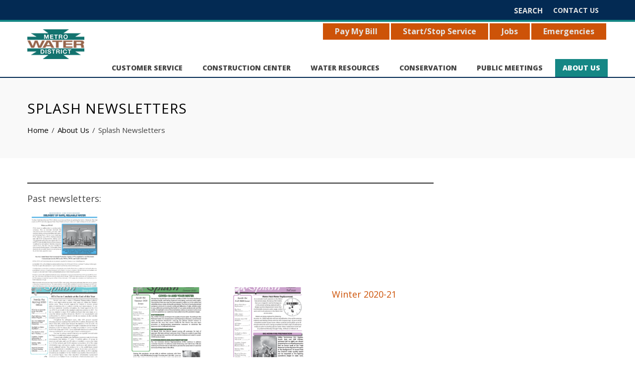

--- FILE ---
content_type: text/html; charset=UTF-8
request_url: https://metrowater.com/about-us/metro-water-splash-newsletters/
body_size: 11678
content:
<!DOCTYPE html>
<html lang="en-US">
<head>
<meta charset="UTF-8">
<meta name="viewport" content="width=device-width, initial-scale=1">
<link rel="profile" href="http://gmpg.org/xfn/11">
<link rel="pingback" href="https://metrowater.com/xmlrpc.php">

<meta name='robots' content='index, follow, max-image-preview:large, max-snippet:-1, max-video-preview:-1' />
	<style>img:is([sizes="auto" i], [sizes^="auto," i]) { contain-intrinsic-size: 3000px 1500px }</style>
	
	<!-- This site is optimized with the Yoast SEO plugin v26.8 - https://yoast.com/product/yoast-seo-wordpress/ -->
	<title>Splash Newsletters - Metro Water</title>
	<link rel="canonical" href="https://metrowater.com/about-us/metro-water-splash-newsletters/" />
	<meta property="og:locale" content="en_US" />
	<meta property="og:type" content="article" />
	<meta property="og:title" content="Splash Newsletters - Metro Water" />
	<meta property="og:description" content="Past newsletters: Winter 2020-21" />
	<meta property="og:url" content="https://metrowater.com/about-us/metro-water-splash-newsletters/" />
	<meta property="og:site_name" content="Metro Water" />
	<meta property="article:modified_time" content="2024-03-13T18:22:45+00:00" />
	<meta property="og:image" content="https://metrowater.com/wp-content/uploads/2022-PFAS-NEWSLETTER_Page_1-1-150x150.png" />
	<meta name="twitter:card" content="summary_large_image" />
	<meta name="twitter:label1" content="Est. reading time" />
	<meta name="twitter:data1" content="2 minutes" />
	<script type="application/ld+json" class="yoast-schema-graph">{"@context":"https://schema.org","@graph":[{"@type":"WebPage","@id":"https://metrowater.com/about-us/metro-water-splash-newsletters/","url":"https://metrowater.com/about-us/metro-water-splash-newsletters/","name":"Splash Newsletters - Metro Water","isPartOf":{"@id":"https://metrowater.com/#website"},"primaryImageOfPage":{"@id":"https://metrowater.com/about-us/metro-water-splash-newsletters/#primaryimage"},"image":{"@id":"https://metrowater.com/about-us/metro-water-splash-newsletters/#primaryimage"},"thumbnailUrl":"https://metrowater.com/wp-content/uploads/2022-PFAS-NEWSLETTER_Page_1-1-150x150.png","datePublished":"2020-05-08T21:03:53+00:00","dateModified":"2024-03-13T18:22:45+00:00","breadcrumb":{"@id":"https://metrowater.com/about-us/metro-water-splash-newsletters/#breadcrumb"},"inLanguage":"en-US","potentialAction":[{"@type":"ReadAction","target":["https://metrowater.com/about-us/metro-water-splash-newsletters/"]}]},{"@type":"ImageObject","inLanguage":"en-US","@id":"https://metrowater.com/about-us/metro-water-splash-newsletters/#primaryimage","url":"https://metrowater.com/wp-content/uploads/2022-PFAS-NEWSLETTER_Page_1-1.png","contentUrl":"https://metrowater.com/wp-content/uploads/2022-PFAS-NEWSLETTER_Page_1-1.png","width":3519,"height":4554},{"@type":"BreadcrumbList","@id":"https://metrowater.com/about-us/metro-water-splash-newsletters/#breadcrumb","itemListElement":[{"@type":"ListItem","position":1,"name":"Home","item":"https://metrowater.com/"},{"@type":"ListItem","position":2,"name":"About Us","item":"https://metrowater.com/about-us/"},{"@type":"ListItem","position":3,"name":"Splash Newsletters"}]},{"@type":"WebSite","@id":"https://metrowater.com/#website","url":"https://metrowater.com/","name":"Metro Water","description":"","publisher":{"@id":"https://metrowater.com/#organization"},"potentialAction":[{"@type":"SearchAction","target":{"@type":"EntryPoint","urlTemplate":"https://metrowater.com/?s={search_term_string}"},"query-input":{"@type":"PropertyValueSpecification","valueRequired":true,"valueName":"search_term_string"}}],"inLanguage":"en-US"},{"@type":"Organization","@id":"https://metrowater.com/#organization","name":"Metro Water District","url":"https://metrowater.com/","logo":{"@type":"ImageObject","inLanguage":"en-US","@id":"https://metrowater.com/#/schema/logo/image/","url":"https://metrowater.com/wp-content/uploads/metro-logo.png","contentUrl":"https://metrowater.com/wp-content/uploads/metro-logo.png","width":147,"height":77,"caption":"Metro Water District"},"image":{"@id":"https://metrowater.com/#/schema/logo/image/"}}]}</script>
	<!-- / Yoast SEO plugin. -->


<link rel='dns-prefetch' href='//fonts.googleapis.com' />
<link rel="alternate" type="application/rss+xml" title="Metro Water &raquo; Feed" href="https://metrowater.com/feed/" />
<link rel="alternate" type="application/rss+xml" title="Metro Water &raquo; Comments Feed" href="https://metrowater.com/comments/feed/" />
<script type="text/javascript">
/* <![CDATA[ */
window._wpemojiSettings = {"baseUrl":"https:\/\/s.w.org\/images\/core\/emoji\/16.0.1\/72x72\/","ext":".png","svgUrl":"https:\/\/s.w.org\/images\/core\/emoji\/16.0.1\/svg\/","svgExt":".svg","source":{"concatemoji":"https:\/\/metrowater.com\/wp-includes\/js\/wp-emoji-release.min.js?ver=6.8.3"}};
/*! This file is auto-generated */
!function(s,n){var o,i,e;function c(e){try{var t={supportTests:e,timestamp:(new Date).valueOf()};sessionStorage.setItem(o,JSON.stringify(t))}catch(e){}}function p(e,t,n){e.clearRect(0,0,e.canvas.width,e.canvas.height),e.fillText(t,0,0);var t=new Uint32Array(e.getImageData(0,0,e.canvas.width,e.canvas.height).data),a=(e.clearRect(0,0,e.canvas.width,e.canvas.height),e.fillText(n,0,0),new Uint32Array(e.getImageData(0,0,e.canvas.width,e.canvas.height).data));return t.every(function(e,t){return e===a[t]})}function u(e,t){e.clearRect(0,0,e.canvas.width,e.canvas.height),e.fillText(t,0,0);for(var n=e.getImageData(16,16,1,1),a=0;a<n.data.length;a++)if(0!==n.data[a])return!1;return!0}function f(e,t,n,a){switch(t){case"flag":return n(e,"\ud83c\udff3\ufe0f\u200d\u26a7\ufe0f","\ud83c\udff3\ufe0f\u200b\u26a7\ufe0f")?!1:!n(e,"\ud83c\udde8\ud83c\uddf6","\ud83c\udde8\u200b\ud83c\uddf6")&&!n(e,"\ud83c\udff4\udb40\udc67\udb40\udc62\udb40\udc65\udb40\udc6e\udb40\udc67\udb40\udc7f","\ud83c\udff4\u200b\udb40\udc67\u200b\udb40\udc62\u200b\udb40\udc65\u200b\udb40\udc6e\u200b\udb40\udc67\u200b\udb40\udc7f");case"emoji":return!a(e,"\ud83e\udedf")}return!1}function g(e,t,n,a){var r="undefined"!=typeof WorkerGlobalScope&&self instanceof WorkerGlobalScope?new OffscreenCanvas(300,150):s.createElement("canvas"),o=r.getContext("2d",{willReadFrequently:!0}),i=(o.textBaseline="top",o.font="600 32px Arial",{});return e.forEach(function(e){i[e]=t(o,e,n,a)}),i}function t(e){var t=s.createElement("script");t.src=e,t.defer=!0,s.head.appendChild(t)}"undefined"!=typeof Promise&&(o="wpEmojiSettingsSupports",i=["flag","emoji"],n.supports={everything:!0,everythingExceptFlag:!0},e=new Promise(function(e){s.addEventListener("DOMContentLoaded",e,{once:!0})}),new Promise(function(t){var n=function(){try{var e=JSON.parse(sessionStorage.getItem(o));if("object"==typeof e&&"number"==typeof e.timestamp&&(new Date).valueOf()<e.timestamp+604800&&"object"==typeof e.supportTests)return e.supportTests}catch(e){}return null}();if(!n){if("undefined"!=typeof Worker&&"undefined"!=typeof OffscreenCanvas&&"undefined"!=typeof URL&&URL.createObjectURL&&"undefined"!=typeof Blob)try{var e="postMessage("+g.toString()+"("+[JSON.stringify(i),f.toString(),p.toString(),u.toString()].join(",")+"));",a=new Blob([e],{type:"text/javascript"}),r=new Worker(URL.createObjectURL(a),{name:"wpTestEmojiSupports"});return void(r.onmessage=function(e){c(n=e.data),r.terminate(),t(n)})}catch(e){}c(n=g(i,f,p,u))}t(n)}).then(function(e){for(var t in e)n.supports[t]=e[t],n.supports.everything=n.supports.everything&&n.supports[t],"flag"!==t&&(n.supports.everythingExceptFlag=n.supports.everythingExceptFlag&&n.supports[t]);n.supports.everythingExceptFlag=n.supports.everythingExceptFlag&&!n.supports.flag,n.DOMReady=!1,n.readyCallback=function(){n.DOMReady=!0}}).then(function(){return e}).then(function(){var e;n.supports.everything||(n.readyCallback(),(e=n.source||{}).concatemoji?t(e.concatemoji):e.wpemoji&&e.twemoji&&(t(e.twemoji),t(e.wpemoji)))}))}((window,document),window._wpemojiSettings);
/* ]]> */
</script>
<style id='wp-emoji-styles-inline-css' type='text/css'>

	img.wp-smiley, img.emoji {
		display: inline !important;
		border: none !important;
		box-shadow: none !important;
		height: 1em !important;
		width: 1em !important;
		margin: 0 0.07em !important;
		vertical-align: -0.1em !important;
		background: none !important;
		padding: 0 !important;
	}
</style>
<link rel='stylesheet' id='wp-block-library-css' href='https://metrowater.com/wp-includes/css/dist/block-library/style.min.css?ver=6.8.3' type='text/css' media='all' />
<style id='classic-theme-styles-inline-css' type='text/css'>
/*! This file is auto-generated */
.wp-block-button__link{color:#fff;background-color:#32373c;border-radius:9999px;box-shadow:none;text-decoration:none;padding:calc(.667em + 2px) calc(1.333em + 2px);font-size:1.125em}.wp-block-file__button{background:#32373c;color:#fff;text-decoration:none}
</style>
<style id='global-styles-inline-css' type='text/css'>
:root{--wp--preset--aspect-ratio--square: 1;--wp--preset--aspect-ratio--4-3: 4/3;--wp--preset--aspect-ratio--3-4: 3/4;--wp--preset--aspect-ratio--3-2: 3/2;--wp--preset--aspect-ratio--2-3: 2/3;--wp--preset--aspect-ratio--16-9: 16/9;--wp--preset--aspect-ratio--9-16: 9/16;--wp--preset--color--black: #000000;--wp--preset--color--cyan-bluish-gray: #abb8c3;--wp--preset--color--white: #ffffff;--wp--preset--color--pale-pink: #f78da7;--wp--preset--color--vivid-red: #cf2e2e;--wp--preset--color--luminous-vivid-orange: #ff6900;--wp--preset--color--luminous-vivid-amber: #fcb900;--wp--preset--color--light-green-cyan: #7bdcb5;--wp--preset--color--vivid-green-cyan: #00d084;--wp--preset--color--pale-cyan-blue: #8ed1fc;--wp--preset--color--vivid-cyan-blue: #0693e3;--wp--preset--color--vivid-purple: #9b51e0;--wp--preset--gradient--vivid-cyan-blue-to-vivid-purple: linear-gradient(135deg,rgba(6,147,227,1) 0%,rgb(155,81,224) 100%);--wp--preset--gradient--light-green-cyan-to-vivid-green-cyan: linear-gradient(135deg,rgb(122,220,180) 0%,rgb(0,208,130) 100%);--wp--preset--gradient--luminous-vivid-amber-to-luminous-vivid-orange: linear-gradient(135deg,rgba(252,185,0,1) 0%,rgba(255,105,0,1) 100%);--wp--preset--gradient--luminous-vivid-orange-to-vivid-red: linear-gradient(135deg,rgba(255,105,0,1) 0%,rgb(207,46,46) 100%);--wp--preset--gradient--very-light-gray-to-cyan-bluish-gray: linear-gradient(135deg,rgb(238,238,238) 0%,rgb(169,184,195) 100%);--wp--preset--gradient--cool-to-warm-spectrum: linear-gradient(135deg,rgb(74,234,220) 0%,rgb(151,120,209) 20%,rgb(207,42,186) 40%,rgb(238,44,130) 60%,rgb(251,105,98) 80%,rgb(254,248,76) 100%);--wp--preset--gradient--blush-light-purple: linear-gradient(135deg,rgb(255,206,236) 0%,rgb(152,150,240) 100%);--wp--preset--gradient--blush-bordeaux: linear-gradient(135deg,rgb(254,205,165) 0%,rgb(254,45,45) 50%,rgb(107,0,62) 100%);--wp--preset--gradient--luminous-dusk: linear-gradient(135deg,rgb(255,203,112) 0%,rgb(199,81,192) 50%,rgb(65,88,208) 100%);--wp--preset--gradient--pale-ocean: linear-gradient(135deg,rgb(255,245,203) 0%,rgb(182,227,212) 50%,rgb(51,167,181) 100%);--wp--preset--gradient--electric-grass: linear-gradient(135deg,rgb(202,248,128) 0%,rgb(113,206,126) 100%);--wp--preset--gradient--midnight: linear-gradient(135deg,rgb(2,3,129) 0%,rgb(40,116,252) 100%);--wp--preset--font-size--small: 13px;--wp--preset--font-size--medium: 20px;--wp--preset--font-size--large: 36px;--wp--preset--font-size--x-large: 42px;--wp--preset--spacing--20: 0.44rem;--wp--preset--spacing--30: 0.67rem;--wp--preset--spacing--40: 1rem;--wp--preset--spacing--50: 1.5rem;--wp--preset--spacing--60: 2.25rem;--wp--preset--spacing--70: 3.38rem;--wp--preset--spacing--80: 5.06rem;--wp--preset--shadow--natural: 6px 6px 9px rgba(0, 0, 0, 0.2);--wp--preset--shadow--deep: 12px 12px 50px rgba(0, 0, 0, 0.4);--wp--preset--shadow--sharp: 6px 6px 0px rgba(0, 0, 0, 0.2);--wp--preset--shadow--outlined: 6px 6px 0px -3px rgba(255, 255, 255, 1), 6px 6px rgba(0, 0, 0, 1);--wp--preset--shadow--crisp: 6px 6px 0px rgba(0, 0, 0, 1);}:where(.is-layout-flex){gap: 0.5em;}:where(.is-layout-grid){gap: 0.5em;}body .is-layout-flex{display: flex;}.is-layout-flex{flex-wrap: wrap;align-items: center;}.is-layout-flex > :is(*, div){margin: 0;}body .is-layout-grid{display: grid;}.is-layout-grid > :is(*, div){margin: 0;}:where(.wp-block-columns.is-layout-flex){gap: 2em;}:where(.wp-block-columns.is-layout-grid){gap: 2em;}:where(.wp-block-post-template.is-layout-flex){gap: 1.25em;}:where(.wp-block-post-template.is-layout-grid){gap: 1.25em;}.has-black-color{color: var(--wp--preset--color--black) !important;}.has-cyan-bluish-gray-color{color: var(--wp--preset--color--cyan-bluish-gray) !important;}.has-white-color{color: var(--wp--preset--color--white) !important;}.has-pale-pink-color{color: var(--wp--preset--color--pale-pink) !important;}.has-vivid-red-color{color: var(--wp--preset--color--vivid-red) !important;}.has-luminous-vivid-orange-color{color: var(--wp--preset--color--luminous-vivid-orange) !important;}.has-luminous-vivid-amber-color{color: var(--wp--preset--color--luminous-vivid-amber) !important;}.has-light-green-cyan-color{color: var(--wp--preset--color--light-green-cyan) !important;}.has-vivid-green-cyan-color{color: var(--wp--preset--color--vivid-green-cyan) !important;}.has-pale-cyan-blue-color{color: var(--wp--preset--color--pale-cyan-blue) !important;}.has-vivid-cyan-blue-color{color: var(--wp--preset--color--vivid-cyan-blue) !important;}.has-vivid-purple-color{color: var(--wp--preset--color--vivid-purple) !important;}.has-black-background-color{background-color: var(--wp--preset--color--black) !important;}.has-cyan-bluish-gray-background-color{background-color: var(--wp--preset--color--cyan-bluish-gray) !important;}.has-white-background-color{background-color: var(--wp--preset--color--white) !important;}.has-pale-pink-background-color{background-color: var(--wp--preset--color--pale-pink) !important;}.has-vivid-red-background-color{background-color: var(--wp--preset--color--vivid-red) !important;}.has-luminous-vivid-orange-background-color{background-color: var(--wp--preset--color--luminous-vivid-orange) !important;}.has-luminous-vivid-amber-background-color{background-color: var(--wp--preset--color--luminous-vivid-amber) !important;}.has-light-green-cyan-background-color{background-color: var(--wp--preset--color--light-green-cyan) !important;}.has-vivid-green-cyan-background-color{background-color: var(--wp--preset--color--vivid-green-cyan) !important;}.has-pale-cyan-blue-background-color{background-color: var(--wp--preset--color--pale-cyan-blue) !important;}.has-vivid-cyan-blue-background-color{background-color: var(--wp--preset--color--vivid-cyan-blue) !important;}.has-vivid-purple-background-color{background-color: var(--wp--preset--color--vivid-purple) !important;}.has-black-border-color{border-color: var(--wp--preset--color--black) !important;}.has-cyan-bluish-gray-border-color{border-color: var(--wp--preset--color--cyan-bluish-gray) !important;}.has-white-border-color{border-color: var(--wp--preset--color--white) !important;}.has-pale-pink-border-color{border-color: var(--wp--preset--color--pale-pink) !important;}.has-vivid-red-border-color{border-color: var(--wp--preset--color--vivid-red) !important;}.has-luminous-vivid-orange-border-color{border-color: var(--wp--preset--color--luminous-vivid-orange) !important;}.has-luminous-vivid-amber-border-color{border-color: var(--wp--preset--color--luminous-vivid-amber) !important;}.has-light-green-cyan-border-color{border-color: var(--wp--preset--color--light-green-cyan) !important;}.has-vivid-green-cyan-border-color{border-color: var(--wp--preset--color--vivid-green-cyan) !important;}.has-pale-cyan-blue-border-color{border-color: var(--wp--preset--color--pale-cyan-blue) !important;}.has-vivid-cyan-blue-border-color{border-color: var(--wp--preset--color--vivid-cyan-blue) !important;}.has-vivid-purple-border-color{border-color: var(--wp--preset--color--vivid-purple) !important;}.has-vivid-cyan-blue-to-vivid-purple-gradient-background{background: var(--wp--preset--gradient--vivid-cyan-blue-to-vivid-purple) !important;}.has-light-green-cyan-to-vivid-green-cyan-gradient-background{background: var(--wp--preset--gradient--light-green-cyan-to-vivid-green-cyan) !important;}.has-luminous-vivid-amber-to-luminous-vivid-orange-gradient-background{background: var(--wp--preset--gradient--luminous-vivid-amber-to-luminous-vivid-orange) !important;}.has-luminous-vivid-orange-to-vivid-red-gradient-background{background: var(--wp--preset--gradient--luminous-vivid-orange-to-vivid-red) !important;}.has-very-light-gray-to-cyan-bluish-gray-gradient-background{background: var(--wp--preset--gradient--very-light-gray-to-cyan-bluish-gray) !important;}.has-cool-to-warm-spectrum-gradient-background{background: var(--wp--preset--gradient--cool-to-warm-spectrum) !important;}.has-blush-light-purple-gradient-background{background: var(--wp--preset--gradient--blush-light-purple) !important;}.has-blush-bordeaux-gradient-background{background: var(--wp--preset--gradient--blush-bordeaux) !important;}.has-luminous-dusk-gradient-background{background: var(--wp--preset--gradient--luminous-dusk) !important;}.has-pale-ocean-gradient-background{background: var(--wp--preset--gradient--pale-ocean) !important;}.has-electric-grass-gradient-background{background: var(--wp--preset--gradient--electric-grass) !important;}.has-midnight-gradient-background{background: var(--wp--preset--gradient--midnight) !important;}.has-small-font-size{font-size: var(--wp--preset--font-size--small) !important;}.has-medium-font-size{font-size: var(--wp--preset--font-size--medium) !important;}.has-large-font-size{font-size: var(--wp--preset--font-size--large) !important;}.has-x-large-font-size{font-size: var(--wp--preset--font-size--x-large) !important;}
:where(.wp-block-post-template.is-layout-flex){gap: 1.25em;}:where(.wp-block-post-template.is-layout-grid){gap: 1.25em;}
:where(.wp-block-columns.is-layout-flex){gap: 2em;}:where(.wp-block-columns.is-layout-grid){gap: 2em;}
:root :where(.wp-block-pullquote){font-size: 1.5em;line-height: 1.6;}
</style>
<link rel='stylesheet' id='dashicons-css' href='https://metrowater.com/wp-includes/css/dashicons.min.css?ver=6.8.3' type='text/css' media='all' />
<link rel='stylesheet' id='rmp-menu-styles-css' href='https://metrowater.com/wp-content/uploads/rmp-menu/css/rmp-menu.css?ver=551' type='text/css' media='all' />
<link rel='stylesheet' id='wp-components-css' href='https://metrowater.com/wp-includes/css/dist/components/style.min.css?ver=6.8.3' type='text/css' media='all' />
<link rel='stylesheet' id='godaddy-styles-css' href='https://metrowater.com/wp-content/mu-plugins/vendor/wpex/godaddy-launch/includes/Dependencies/GoDaddy/Styles/build/latest.css?ver=2.0.2' type='text/css' media='all' />
<link rel='stylesheet' id='parent-style-css' href='https://metrowater.com/wp-content/themes/total/style.css?ver=6.8.3' type='text/css' media='all' />
<link rel='stylesheet' id='custom-google-fonts-css' href='//fonts.googleapis.com/css2?family=Open+Sans%3Aital%2Cwght%400%2C400%3B0%2C700%3B0%2C800%3B1%2C400%3B1%2C700%3B1%2C800&#038;display=swap%22&#038;ver=6.8.3' type='text/css' media='all' />
<link rel='stylesheet' id='animate-css' href='https://metrowater.com/wp-content/themes/total/css/animate.css?ver=1.2.42' type='text/css' media='all' />
<link rel='stylesheet' id='font-awesome-css' href='https://metrowater.com/wp-content/themes/total/css/font-awesome.css?ver=1.2.42' type='text/css' media='all' />
<link rel='stylesheet' id='owl-carousel-css' href='https://metrowater.com/wp-content/themes/total/css/owl.carousel.css?ver=1.2.42' type='text/css' media='all' />
<link rel='stylesheet' id='nivo-lightbox-css' href='https://metrowater.com/wp-content/themes/total/css/nivo-lightbox.css?ver=1.2.42' type='text/css' media='all' />
<link rel='stylesheet' id='total-style-css' href='https://metrowater.com/wp-content/themes/total-child/style.css?ver=1.2.42' type='text/css' media='all' />
<style id='total-style-inline-css' type='text/css'>
button,input[type='button'],input[type='reset'],input[type='submit'],.widget-area .widget-title:after,h3#reply-title:after,h3.comments-title:after,.nav-previous a,.nav-next a,.pagination .page-numbers,.ht-main-navigation .ht-menu li:hover > a,.ht-main-navigation .ht-menu .current_page_item > a,.ht-main-navigation .ht-menu .current-menu-item > a,.ht-main-navigation .ht-menu .current_page_ancestor > a,.ht-main-navigation .ht-menu .current > a,.ht-slide-cap-title span,.ht-progress-bar-length,#ht-featured-post-section,.ht-featured-icon,.ht-service-post-wrap:after,.ht-service-icon,.ht-team-social-id a,.ht-counter:after,.ht-counter:before,.ht-testimonial-wrap .owl-carousel .owl-nav .owl-prev,.ht-testimonial-wrap .owl-carousel .owl-nav .owl-next,.ht-blog-read-more a,.ht-cta-buttons a.ht-cta-button1,.ht-cta-buttons a.ht-cta-button2:hover,#ht-back-top:hover,.entry-readmore a,.woocommerce #respond input#submit,.woocommerce a.button,.woocommerce button.button,.woocommerce input.button,.woocommerce ul.products li.product:hover .button,.woocommerce #respond input#submit.alt,.woocommerce a.button.alt,.woocommerce button.button.alt,.woocommerce input.button.alt,.woocommerce nav.woocommerce-pagination ul li a,.woocommerce nav.woocommerce-pagination ul li span,.woocommerce span.onsale,.woocommerce div.product .woocommerce-tabs ul.tabs li.active,.woocommerce #respond input#submit.disabled,.woocommerce #respond input#submit:disabled,.woocommerce #respond input#submit:disabled[disabled],.woocommerce a.button.disabled,.woocommerce a.button:disabled,.woocommerce a.button:disabled[disabled],.woocommerce button.button.disabled,.woocommerce button.button:disabled,.woocommerce button.button:disabled[disabled],.woocommerce input.button.disabled,.woocommerce input.button:disabled,.woocommerce input.button:disabled[disabled],.woocommerce #respond input#submit.alt.disabled,.woocommerce #respond input#submit.alt.disabled:hover,.woocommerce #respond input#submit.alt:disabled,.woocommerce #respond input#submit.alt:disabled:hover,.woocommerce #respond input#submit.alt:disabled[disabled],.woocommerce #respond input#submit.alt:disabled[disabled]:hover,.woocommerce a.button.alt.disabled,.woocommerce a.button.alt.disabled:hover,.woocommerce a.button.alt:disabled,.woocommerce a.button.alt:disabled:hover,.woocommerce a.button.alt:disabled[disabled],.woocommerce a.button.alt:disabled[disabled]:hover,.woocommerce button.button.alt.disabled,.woocommerce button.button.alt.disabled:hover,.woocommerce button.button.alt:disabled,.woocommerce button.button.alt:disabled:hover,.woocommerce button.button.alt:disabled[disabled],.woocommerce button.button.alt:disabled[disabled]:hover,.woocommerce input.button.alt.disabled,.woocommerce input.button.alt.disabled:hover,.woocommerce input.button.alt:disabled,.woocommerce input.button.alt:disabled:hover,.woocommerce input.button.alt:disabled[disabled],.woocommerce input.button.alt:disabled[disabled]:hover,.woocommerce .widget_price_filter .ui-slider .ui-slider-range,.woocommerce-MyAccount-navigation-link a{background:#158785}
a,a:hover,.ht-post-info .entry-date span.ht-day,.entry-categories .fa,.widget-area a:hover,.comment-list a:hover,.no-comments,.ht-site-title a,.woocommerce .woocommerce-breadcrumb a:hover,#total-breadcrumbs a:hover,.ht-featured-link a,.ht-portfolio-cat-name-list .fa,.ht-portfolio-cat-name:hover,.ht-portfolio-cat-name.active,.ht-portfolio-caption a,.ht-team-detail,.ht-counter-icon,.woocommerce ul.products li.product .price,.woocommerce div.product p.price,.woocommerce div.product span.price,.woocommerce .product_meta a:hover,.woocommerce-error:before,.woocommerce-info:before,.woocommerce-message:before{color:#158785}
.ht-main-navigation .ht-menu ul ul,.ht-featured-link a,.ht-counter,.ht-testimonial-wrap .owl-carousel .owl-item img,.ht-blog-post,#ht-colophon,.woocommerce ul.products li.product:hover,.woocommerce-page ul.products li.product:hover,.woocommerce #respond input#submit,.woocommerce a.button,.woocommerce button.button,.woocommerce input.button,.woocommerce ul.products li.product:hover .button,.woocommerce #respond input#submit.alt,.woocommerce a.button.alt,.woocommerce button.button.alt,.woocommerce input.button.alt,.woocommerce div.product .woocommerce-tabs ul.tabs,.woocommerce #respond input#submit.alt.disabled,.woocommerce #respond input#submit.alt.disabled:hover,.woocommerce #respond input#submit.alt:disabled,.woocommerce #respond input#submit.alt:disabled:hover,.woocommerce #respond input#submit.alt:disabled[disabled],.woocommerce #respond input#submit.alt:disabled[disabled]:hover,.woocommerce a.button.alt.disabled,.woocommerce a.button.alt.disabled:hover,.woocommerce a.button.alt:disabled,.woocommerce a.button.alt:disabled:hover,.woocommerce a.button.alt:disabled[disabled],.woocommerce a.button.alt:disabled[disabled]:hover,.woocommerce button.button.alt.disabled,.woocommerce button.button.alt.disabled:hover,.woocommerce button.button.alt:disabled,.woocommerce button.button.alt:disabled:hover,.woocommerce button.button.alt:disabled[disabled],.woocommerce button.button.alt:disabled[disabled]:hover,.woocommerce input.button.alt.disabled,.woocommerce input.button.alt.disabled:hover,.woocommerce input.button.alt:disabled,.woocommerce input.button.alt:disabled:hover,.woocommerce input.button.alt:disabled[disabled],.woocommerce input.button.alt:disabled[disabled]:hover,.woocommerce .widget_price_filter .ui-slider .ui-slider-handle{border-color:#158785}
#ht-masthead,.woocommerce-error,.woocommerce-info,.woocommerce-message{border-top-color:#158785}
.nav-next a:after{border-left-color:#158785}
.nav-previous a:after{border-right-color:#158785}
.ht-active .ht-service-icon{box-shadow:0px 0px 0px 2px #FFF,0px 0px 0px 4px #158785}
.woocommerce ul.products li.product .onsale:after{border-color:transparent transparent #137a78 #137a78}
.woocommerce span.onsale:after{border-color:transparent #137a78 #137a78 transparent}
.ht-portfolio-caption,.ht-team-member-excerpt,.ht-title-wrap{background:rgba(21,135,133,0.9)}
@media screen and (max-width:1000px){.toggle-bar,#ht-site-navigation{background:#158785}}
</style>
<link rel='stylesheet' id='total-fonts-css' href='//fonts.googleapis.com/css?family=Pontano+Sans%7COswald%3A400%2C700%2C300&#038;subset=latin%2Clatin-ext' type='text/css' media='all' />
<link rel='stylesheet' id='searchwp-forms-css' href='https://metrowater.com/wp-content/plugins/searchwp/assets/css/frontend/search-forms.min.css?ver=4.5.6' type='text/css' media='all' />
<script type="text/javascript" src="https://metrowater.com/wp-includes/js/jquery/jquery.min.js?ver=3.7.1" id="jquery-core-js"></script>
<script type="text/javascript" src="https://metrowater.com/wp-includes/js/jquery/jquery-migrate.min.js?ver=3.4.1" id="jquery-migrate-js"></script>
<script type="text/javascript" src="https://metrowater.com/wp-includes/js/imagesloaded.min.js?ver=5.0.0" id="imagesloaded-js"></script>
<script type="text/javascript" src="https://metrowater.com/wp-content/themes/total/js/jquery.stellar.js?ver=1.2.42" id="jquery-stellar-js"></script>
<link rel="https://api.w.org/" href="https://metrowater.com/wp-json/" /><link rel="alternate" title="JSON" type="application/json" href="https://metrowater.com/wp-json/wp/v2/pages/200" /><link rel="EditURI" type="application/rsd+xml" title="RSD" href="https://metrowater.com/xmlrpc.php?rsd" />
<link rel='shortlink' href='https://metrowater.com/?p=200' />
		<!-- Custom Logo: hide header text -->
		<style id="custom-logo-css" type="text/css">
			.ht-site-title, .ht-site-description {
				position: absolute;
				clip-path: inset(50%);
			}
		</style>
		<link rel="alternate" title="oEmbed (JSON)" type="application/json+oembed" href="https://metrowater.com/wp-json/oembed/1.0/embed?url=https%3A%2F%2Fmetrowater.com%2Fabout-us%2Fmetro-water-splash-newsletters%2F" />
<link rel="alternate" title="oEmbed (XML)" type="text/xml+oembed" href="https://metrowater.com/wp-json/oembed/1.0/embed?url=https%3A%2F%2Fmetrowater.com%2Fabout-us%2Fmetro-water-splash-newsletters%2F&#038;format=xml" />
<style>.ht-service-left-bg{ background-image:url();}#ht-counter-section{ background-image:url();}#ht-cta-section{ background-image:url();}</style><link rel="icon" href="https://metrowater.com/wp-content/uploads/cropped-metro-site-icon-32x32.png" sizes="32x32" />
<link rel="icon" href="https://metrowater.com/wp-content/uploads/cropped-metro-site-icon-192x192.png" sizes="192x192" />
<link rel="apple-touch-icon" href="https://metrowater.com/wp-content/uploads/cropped-metro-site-icon-180x180.png" />
<meta name="msapplication-TileImage" content="https://metrowater.com/wp-content/uploads/cropped-metro-site-icon-270x270.png" />
</head>

<body class="wp-singular page-template-default page page-id-200 page-child parent-pageid-21 wp-custom-logo wp-theme-total wp-child-theme-total-child group-blog ht_right_sidebar columns-3">
<div id="ht-page">
  <header id="ht-searchbar">
    <div class="ht-container ht-clearfix">
      <div class="mw-utility">
        <ul id="menu-utility-menu" class="menu"><li id="menu-item-141" class="menu-item menu-item-type-post_type menu-item-object-page menu-item-141"><a href="https://www.metrowater.com/contact-us/">Contact Us</a></li></ul></div>
  <form role="search" method="get" class="search-form" action="https://www.metrowater.com/">
				<label>
					<span class="screen-reader-text">Search for:</span>
					<input type="search" class="search-field" placeholder="" value="" name="s" />
				</label>
				<input type="submit" class="search-submit" value="Search" />
			</form>
</div>
<!-- Utility menu php code was here -->
</div>
  </header>

	<header id="ht-masthead" class="ht-site-header">
		<div class="ht-container ht-clearfix">
    <div class="mw-hot-links"><ul id="menu-hot-links-menu" class="menu"><li id="menu-item-142" class="menu-item menu-item-type-post_type menu-item-object-page menu-item-142"><a href="https://metrowater.com/customer-service/billing-account-services/payment-options/">Pay My Bill</a></li>
<li id="menu-item-143" class="menu-item menu-item-type-post_type menu-item-object-page menu-item-143"><a href="https://metrowater.com/customer-service/start-stop-transfer-water-service/">Start/Stop Service</a></li>
<li id="menu-item-144" class="menu-item menu-item-type-post_type menu-item-object-page menu-item-144"><a href="https://metrowater.com/about-us/jobs/">Jobs</a></li>
<li id="menu-item-3407" class="menu-item menu-item-type-post_type menu-item-object-page menu-item-3407"><a href="https://metrowater.com/emergencies/">Emergencies</a></li>
</ul></div>			<div id="ht-site-branding">
				<a href="https://metrowater.com/" class="custom-logo-link" rel="home"><img width="147" height="77" src="https://metrowater.com/wp-content/uploads/metro-logo.png" class="custom-logo" alt="" decoding="async" /></a>
			</div><!-- .site-branding -->
      <!-- <nav id="ht-mobile"></nav> -->
      <a href="#" class="toggle-bar"><span></span></a>
			<nav id="ht-site-navigation" class="ht-main-navigation">
				<div class="ht-menu ht-clearfix"><ul id="menu-main-menu" class="ht-clearfix"><li id="menu-item-43" class="menu-item menu-item-type-post_type menu-item-object-page menu-item-has-children menu-item-43"><a href="https://metrowater.com/customer-service/">Customer Service</a>
<ul class="sub-menu">
	<li id="menu-item-44" class="menu-item menu-item-type-post_type menu-item-object-page menu-item-has-children menu-item-44"><a href="https://metrowater.com/customer-service/billing-account-services/">Billing &#038; Account Services</a>
	<ul class="sub-menu">
		<li id="menu-item-45" class="menu-item menu-item-type-post_type menu-item-object-page menu-item-45"><a href="https://metrowater.com/customer-service/billing-account-services/payment-options/">Payment Options</a></li>
		<li id="menu-item-46" class="menu-item menu-item-type-post_type menu-item-object-page menu-item-46"><a href="https://metrowater.com/customer-service/billing-account-services/auto-direct-pay/">Auto / Direct Pay</a></li>
		<li id="menu-item-5795" class="menu-item menu-item-type-post_type menu-item-object-page menu-item-5795"><a href="https://metrowater.com/customer-service/billing-account-services/rates-fees-effective-july-1-2023/">Rates &#038; Fees</a></li>
		<li id="menu-item-48" class="menu-item menu-item-type-post_type menu-item-object-page menu-item-48"><a href="https://metrowater.com/customer-service/billing-account-services/sewer-charges/">Sewer Charges</a></li>
	</ul>
</li>
	<li id="menu-item-49" class="menu-item menu-item-type-post_type menu-item-object-page menu-item-49"><a href="https://metrowater.com/customer-service/start-stop-transfer-water-service/">Start, Stop or Transfer Water Service</a></li>
	<li id="menu-item-50" class="menu-item menu-item-type-post_type menu-item-object-page menu-item-has-children menu-item-50"><a href="https://metrowater.com/customer-service/backflow-prevention/">Backflow Prevention</a>
	<ul class="sub-menu">
		<li id="menu-item-51" class="menu-item menu-item-type-post_type menu-item-object-page menu-item-51"><a href="https://metrowater.com/customer-service/backflow-prevention/backflow-testers/">Backflow Testing</a></li>
	</ul>
</li>
	<li id="menu-item-53" class="menu-item menu-item-type-post_type menu-item-object-page menu-item-53"><a href="https://metrowater.com/customer-service/customer-faq/">Customer FAQ</a></li>
</ul>
</li>
<li id="menu-item-54" class="menu-item menu-item-type-post_type menu-item-object-page menu-item-has-children menu-item-54"><a href="https://metrowater.com/construction-center/">Construction Center</a>
<ul class="sub-menu">
	<li id="menu-item-73" class="menu-item menu-item-type-post_type menu-item-object-page menu-item-73"><a href="https://metrowater.com/construction-center/specifications-details/">Specifications &#038; Details</a></li>
	<li id="menu-item-74" class="menu-item menu-item-type-post_type menu-item-object-page menu-item-74"><a href="https://metrowater.com/construction-center/development-fees/">Development Fees</a></li>
	<li id="menu-item-75" class="menu-item menu-item-type-post_type menu-item-object-page menu-item-75"><a href="https://metrowater.com/construction-center/plan-review-permitting/">Plan Review &#038; Permitting</a></li>
	<li id="menu-item-76" class="menu-item menu-item-type-post_type menu-item-object-page menu-item-76"><a href="https://metrowater.com/construction-center/water-meter-applications/">Water Meter Applications</a></li>
	<li id="menu-item-77" class="menu-item menu-item-type-post_type menu-item-object-page menu-item-77"><a href="https://metrowater.com/construction-center/dual-metering/">Dual Metering</a></li>
	<li id="menu-item-78" class="menu-item menu-item-type-post_type menu-item-object-page menu-item-78"><a href="https://metrowater.com/construction-center/capital-improvement-program/">Capital Improvement Program</a></li>
	<li id="menu-item-3041" class="menu-item menu-item-type-post_type menu-item-object-page menu-item-3041"><a href="https://metrowater.com/construction-center/maps-and-records/">Maps and Records</a></li>
</ul>
</li>
<li id="menu-item-55" class="menu-item menu-item-type-post_type menu-item-object-page menu-item-has-children menu-item-55"><a href="https://metrowater.com/water-resources-quality/">Water Resources</a>
<ul class="sub-menu">
	<li id="menu-item-5372" class="menu-item menu-item-type-post_type menu-item-object-page menu-item-has-children menu-item-5372"><a href="https://metrowater.com/water-resources-quality/water-resources/">Water Quality</a>
	<ul class="sub-menu">
		<li id="menu-item-123" class="menu-item menu-item-type-post_type menu-item-object-page menu-item-123"><a href="https://metrowater.com/water-resources-quality/water-quality-annual-reports/">Consumer Confidence Reports (Water Quality Reports)</a></li>
		<li id="menu-item-124" class="menu-item menu-item-type-post_type menu-item-object-page menu-item-124"><a href="https://metrowater.com/water-resources-quality/hardness-total-dissolved-solids/">Hardness / Total Dissolved Solids / Fluoride</a></li>
	</ul>
</li>
	<li id="menu-item-125" class="menu-item menu-item-type-post_type menu-item-object-page menu-item-has-children menu-item-125"><a href="https://metrowater.com/water-resources-quality/water-resources-portfolio/">Water Resources Portfolio</a>
	<ul class="sub-menu">
		<li id="menu-item-127" class="menu-item menu-item-type-post_type menu-item-object-page menu-item-127"><a href="https://metrowater.com/water-resources-quality/water-resources-portfolio/arizona-department-of-water-resources/">Arizona Department of Water Resources</a></li>
	</ul>
</li>
	<li id="menu-item-5698" class="menu-item menu-item-type-post_type menu-item-object-page menu-item-5698"><a href="https://metrowater.com/drought-preparedness-plan-update/">Drought Preparedness Plan Update</a></li>
	<li id="menu-item-128" class="menu-item menu-item-type-post_type menu-item-object-page menu-item-128"><a href="https://metrowater.com/water-resources-quality/arizona-water-community/">Arizona Water Community</a></li>
	<li id="menu-item-3042" class="menu-item menu-item-type-post_type menu-item-object-page menu-item-3042"><a href="https://metrowater.com/water-resources-quality/water-system-maintenance/">Water System Maintenance</a></li>
	<li id="menu-item-7050" class="menu-item menu-item-type-post_type menu-item-object-page menu-item-7050"><a href="https://metrowater.com/water-resources-quality/lead-and-copper-rule-compliance/">Lead &amp; Copper Rule Compliance</a></li>
</ul>
</li>
<li id="menu-item-56" class="menu-item menu-item-type-post_type menu-item-object-page menu-item-has-children menu-item-56"><a href="https://metrowater.com/conservation/">Conservation</a>
<ul class="sub-menu">
	<li id="menu-item-7393" class="menu-item menu-item-type-post_type menu-item-object-page menu-item-7393"><a href="https://metrowater.com/new-online-customer-portal/">NEW Free Online Customer Portal</a></li>
	<li id="menu-item-129" class="menu-item menu-item-type-post_type menu-item-object-page menu-item-129"><a href="https://metrowater.com/conservation/water-conservation/">Water Conservation Tips</a></li>
	<li id="menu-item-130" class="menu-item menu-item-type-post_type menu-item-object-page menu-item-130"><a href="https://metrowater.com/conservation/water-knowledge/">Water Knowledge</a></li>
	<li id="menu-item-132" class="menu-item menu-item-type-post_type menu-item-object-page menu-item-132"><a href="https://metrowater.com/conservation/conservation-rebates/">Conservation Rebates</a></li>
	<li id="menu-item-131" class="menu-item menu-item-type-post_type menu-item-object-page menu-item-131"><a href="https://metrowater.com/conservation/demonstration-garden/">Demonstration Garden</a></li>
</ul>
</li>
<li id="menu-item-57" class="menu-item menu-item-type-post_type menu-item-object-page menu-item-has-children menu-item-57"><a href="https://metrowater.com/public-meetings/">Public Meetings</a>
<ul class="sub-menu">
	<li id="menu-item-133" class="menu-item menu-item-type-post_type menu-item-object-page menu-item-133"><a href="https://metrowater.com/public-meetings/board-of-directors/">Board of Directors</a></li>
	<li id="menu-item-134" class="menu-item menu-item-type-post_type menu-item-object-page menu-item-134"><a href="https://metrowater.com/public-meetings/board-meetings/">Board of Directors Meetings</a></li>
	<li id="menu-item-3040" class="menu-item menu-item-type-post_type menu-item-object-page menu-item-3040"><a href="https://metrowater.com/public-meetings/notice-of-possible-quorum/">Notice of Possible Quorum</a></li>
	<li id="menu-item-4310" class="menu-item menu-item-type-post_type menu-item-object-page menu-item-4310"><a href="https://metrowater.com/public-meetings/public-records-request/">Public Records Request</a></li>
	<li id="menu-item-136" class="menu-item menu-item-type-post_type menu-item-object-page menu-item-136"><a href="https://metrowater.com/public-meetings/financial-oversight-committee-meetings/">Finance Oversight Committee Meetings</a></li>
</ul>
</li>
<li id="menu-item-58" class="menu-item menu-item-type-post_type menu-item-object-page current-page-ancestor current-menu-ancestor current-menu-parent current-page-parent current_page_parent current_page_ancestor menu-item-has-children menu-item-58"><a href="https://metrowater.com/about-us/">About Us</a>
<ul class="sub-menu">
	<li id="menu-item-118" class="menu-item menu-item-type-post_type menu-item-object-page menu-item-has-children menu-item-118"><a href="https://metrowater.com/about-us/district-information/">District Information</a>
	<ul class="sub-menu">
		<li id="menu-item-119" class="menu-item menu-item-type-post_type menu-item-object-page menu-item-119"><a href="https://metrowater.com/about-us/staff/">District Staff</a></li>
	</ul>
</li>
	<li id="menu-item-121" class="menu-item menu-item-type-post_type menu-item-object-page menu-item-121"><a href="https://metrowater.com/about-us/jobs/">Jobs</a></li>
	<li id="menu-item-122" class="menu-item menu-item-type-post_type menu-item-object-page menu-item-122"><a href="https://metrowater.com/about-us/budget-audit/">Budget &#038; Audit</a></li>
	<li id="menu-item-3038" class="menu-item menu-item-type-post_type menu-item-object-page current-menu-item page_item page-item-200 current_page_item menu-item-3038"><a href="https://metrowater.com/about-us/metro-water-splash-newsletters/" aria-current="page">Splash Newsletters</a></li>
	<li id="menu-item-3039" class="menu-item menu-item-type-post_type menu-item-object-page menu-item-3039"><a href="https://metrowater.com/about-us/forms-and-agreements/">Forms and Agreements</a></li>
	<li id="menu-item-3893" class="menu-item menu-item-type-post_type menu-item-object-page menu-item-3893"><a href="https://metrowater.com/about-us/metro-waters-service-areas/">Service Area Maps</a></li>
</ul>
</li>
</ul></div>			</nav><!-- #ht-site-navigation -->
		</div>
	</header><!-- #ht-masthead -->

	<div id="ht-content" class="ht-site-content ht-clearfix">
<header class="ht-main-header">
    <div class="ht-container">
        <h1 class="ht-main-title">Splash Newsletters</h1>        <nav role="navigation" aria-label="Breadcrumbs" class="breadcrumb-trail breadcrumbs" itemprop="breadcrumb"><ul class="trail-items" itemscope itemtype="http://schema.org/BreadcrumbList"><meta name="numberOfItems" content="3" /><meta name="itemListOrder" content="Ascending" /><li itemprop="itemListElement" itemscope itemtype="http://schema.org/ListItem" class="trail-item trail-begin"><a href="https://metrowater.com/" rel="home" itemprop="item"><span itemprop="name">Home</span></a><meta itemprop="position" content="1" /></li><li itemprop="itemListElement" itemscope itemtype="http://schema.org/ListItem" class="trail-item"><a href="https://metrowater.com/about-us/" itemprop="item"><span itemprop="name">About Us</span></a><meta itemprop="position" content="2" /></li><li itemprop="itemListElement" itemscope itemtype="http://schema.org/ListItem" class="trail-item trail-end"><span itemprop="name">Splash Newsletters</span><meta itemprop="position" content="3" /></li></ul></nav>    </div>
</header><!-- .entry-header -->

<div class="ht-container">
    <div id="primary" class="content-area">
        <main id="main" class="site-main">

            
                
<article id="post-200" class="post-200 page type-page status-publish">

    <div class="page-content">
        
<hr class="wp-block-separator has-alpha-channel-opacity"/>



<p>Past newsletters:</p>



<div class="wp-block-columns is-layout-flex wp-container-core-columns-is-layout-9d6595d7 wp-block-columns-is-layout-flex">
<div class="wp-block-column is-layout-flow wp-block-column-is-layout-flow">
<figure class="wp-block-image size-thumbnail is-style-default"><a href="https://metrowater.com/wp-content/uploads/2022-PFAS-NEWSLETTER.pdf"><img decoding="async" width="150" height="150" src="https://metrowater.com/wp-content/uploads/2022-PFAS-NEWSLETTER_Page_1-1-150x150.png" alt="" class="wp-image-6468" srcset="https://metrowater.com/wp-content/uploads/2022-PFAS-NEWSLETTER_Page_1-1-150x150.png 150w, https://metrowater.com/wp-content/uploads/2022-PFAS-NEWSLETTER_Page_1-1-400x400.png 400w, https://metrowater.com/wp-content/uploads/2022-PFAS-NEWSLETTER_Page_1-1-100x100.png 100w" sizes="(max-width: 150px) 100vw, 150px" /></a></figure>
</div>



<div class="wp-block-column is-layout-flow wp-block-column-is-layout-flow">
<p></p>
</div>



<div class="wp-block-column is-layout-flow wp-block-column-is-layout-flow"></div>
</div>



<div class="wp-block-columns is-layout-flex wp-container-core-columns-is-layout-9d6595d7 wp-block-columns-is-layout-flex">
<div class="wp-block-column is-layout-flow wp-block-column-is-layout-flow">
<figure class="wp-block-image size-thumbnail"><a href="https://metrowater.com/wp-content/uploads/Spring_2020_Newsletter.pdf"><img decoding="async" width="150" height="150" src="https://metrowater.com/wp-content/uploads/Spring-2020-Newsletter_Page_1-150x150.png" alt="" class="wp-image-6464" srcset="https://metrowater.com/wp-content/uploads/Spring-2020-Newsletter_Page_1-150x150.png 150w, https://metrowater.com/wp-content/uploads/Spring-2020-Newsletter_Page_1-400x400.png 400w, https://metrowater.com/wp-content/uploads/Spring-2020-Newsletter_Page_1-100x100.png 100w" sizes="(max-width: 150px) 100vw, 150px" /></a></figure>
</div>



<div class="wp-block-column is-layout-flow wp-block-column-is-layout-flow">
<figure class="wp-block-image size-thumbnail"><a href="https://metrowater.com/wp-content/uploads/Summer-2020-Newsletter.pdf"><img decoding="async" width="150" height="150" src="https://metrowater.com/wp-content/uploads/Summer-2020-Newsletter_Page_1-1-150x150.png" alt="" class="wp-image-6465" srcset="https://metrowater.com/wp-content/uploads/Summer-2020-Newsletter_Page_1-1-150x150.png 150w, https://metrowater.com/wp-content/uploads/Summer-2020-Newsletter_Page_1-1-400x400.png 400w, https://metrowater.com/wp-content/uploads/Summer-2020-Newsletter_Page_1-1-100x100.png 100w" sizes="(max-width: 150px) 100vw, 150px" /></a></figure>
</div>



<div class="wp-block-column is-layout-flow wp-block-column-is-layout-flow">
<figure class="wp-block-image size-thumbnail"><a href="https://metrowater.com/wp-content/uploads/Fall-2020-Newsletter.pdf"><img loading="lazy" decoding="async" width="150" height="150" src="https://metrowater.com/wp-content/uploads/Fall-2020-Newsletter_Page_1-150x150.png" alt="" class="wp-image-6463" srcset="https://metrowater.com/wp-content/uploads/Fall-2020-Newsletter_Page_1-150x150.png 150w, https://metrowater.com/wp-content/uploads/Fall-2020-Newsletter_Page_1-400x400.png 400w, https://metrowater.com/wp-content/uploads/Fall-2020-Newsletter_Page_1-100x100.png 100w" sizes="auto, (max-width: 150px) 100vw, 150px" /></a></figure>
</div>



<div class="wp-block-column is-layout-flow wp-block-column-is-layout-flow">
<p><a href="https://metrowater.com/wp-content/uploads/WINTER-2020-21-NEWSLETTER.pdf">Winter 2020-21</a></p>
</div>
</div>



<div class="wp-block-columns is-layout-flex wp-container-core-columns-is-layout-9d6595d7 wp-block-columns-is-layout-flex">
<div class="wp-block-column is-layout-flow wp-block-column-is-layout-flow">
<div class="wp-block-file"><a id="wp-block-file--media-cc18ca5f-6e7f-4a75-908d-0326ae55b724" href="https://metrowater.com/wp-content/uploads/Spring_2019_Newsletter.pdf" target="_blank" rel="noreferrer noopener">Spring 2019</a></div>
</div>



<div class="wp-block-column is-layout-flow wp-block-column-is-layout-flow">
<div class="wp-block-file"><a id="wp-block-file--media-e29e3ae2-a4b5-4b7c-8b77-7c5c9f8f3124" href="https://metrowater.com/wp-content/uploads/Summer_2019_Newsletter.pdf" target="_blank" rel="noreferrer noopener">Summer 2019</a></div>
</div>



<div class="wp-block-column is-layout-flow wp-block-column-is-layout-flow">
<div class="wp-block-file"><a id="wp-block-file--media-f0ec456a-0b05-4b50-b52c-e3361af48f57" href="https://metrowater.com/wp-content/uploads/FALL_2019_NEWSLETTER2.pdf" target="_blank" rel="noreferrer noopener">Fall 2019</a></div>
</div>



<div class="wp-block-column is-layout-flow wp-block-column-is-layout-flow">
<div class="wp-block-file"><a id="wp-block-file--media-91e1c362-9617-4c32-9f99-f2e54f2ac164" href="https://metrowater.com/wp-content/uploads/WINTER_2019-20_NEWSLETTER.pdf" target="_blank" rel="noreferrer noopener">Winter 2019-20</a></div>
</div>
</div>



<div class="wp-block-columns is-layout-flex wp-container-core-columns-is-layout-9d6595d7 wp-block-columns-is-layout-flex">
<div class="wp-block-column is-layout-flow wp-block-column-is-layout-flow">
<div class="wp-block-file"><a id="wp-block-file--media-bc1beb9f-dff1-490a-8d20-f1dd01155bea" href="https://metrowater.com/wp-content/uploads/Spring_2018_Newsletter.pdf" target="_blank" rel="noreferrer noopener">Spring 2018</a></div>
</div>



<div class="wp-block-column is-layout-flow wp-block-column-is-layout-flow">
<div class="wp-block-file"><a id="wp-block-file--media-ec10695a-91cb-462a-ae34-cac7a4855621" href="https://metrowater.com/wp-content/uploads/Summer_2018_Newsletter2.pdf" target="_blank" rel="noreferrer noopener">Summer 2018</a></div>
</div>



<div class="wp-block-column is-layout-flow wp-block-column-is-layout-flow">
<div class="wp-block-file"><a id="wp-block-file--media-d3c874dc-977f-4a01-8671-7142225b709a" href="https://metrowater.com/wp-content/uploads/FALL_2018_NEWSLETTER.pdf" target="_blank" rel="noreferrer noopener">Fall 2018</a></div>
</div>



<div class="wp-block-column is-layout-flow wp-block-column-is-layout-flow">
<div class="wp-block-file"><a id="wp-block-file--media-443fc1ba-9b2a-489b-b28d-f78755497f18" href="https://metrowater.com/wp-content/uploads/WINTER_2018-19_NEWSLETTER.pdf" target="_blank" rel="noreferrer noopener">Winter 2018-19</a></div>
</div>
</div>



<div class="wp-block-columns is-layout-flex wp-container-core-columns-is-layout-9d6595d7 wp-block-columns-is-layout-flex">
<div class="wp-block-column is-layout-flow wp-block-column-is-layout-flow">
<div class="wp-block-file"><a id="wp-block-file--media-510f2843-1d77-4b4b-8d9e-f49d7e1d0cb7" href="https://metrowater.com/wp-content/uploads/Spring_2017_Newsletter_-_1.pdf" target="_blank" rel="noreferrer noopener">Spring 2017</a></div>
</div>



<div class="wp-block-column is-layout-flow wp-block-column-is-layout-flow">
<div class="wp-block-file"><a id="wp-block-file--media-ef18d8dd-4549-4084-9052-f6796e3c78cd" href="https://metrowater.com/wp-content/uploads/Summer_2017_Newsletter_TEST.pdf" target="_blank" rel="noreferrer noopener">Summer 2017</a></div>
</div>



<div class="wp-block-column is-layout-flow wp-block-column-is-layout-flow">
<div class="wp-block-file"><a id="wp-block-file--media-16dadbc5-51ba-4429-b33c-9e03272ef7df" href="https://metrowater.com/wp-content/uploads/Fall_2017_Newsletter.pdf" target="_blank" rel="noreferrer noopener">Fall 2017</a></div>
</div>



<div class="wp-block-column is-layout-flow wp-block-column-is-layout-flow">
<div class="wp-block-file"><a id="wp-block-file--media-82c5412e-f274-4d0b-ab67-3c45eb6f89d8" href="https://metrowater.com/wp-content/uploads/Winter_2017-18_Newsletter.pdf" target="_blank" rel="noreferrer noopener">Winter 2017-18</a></div>
</div>
</div>



<div class="wp-block-columns is-layout-flex wp-container-core-columns-is-layout-9d6595d7 wp-block-columns-is-layout-flex">
<div class="wp-block-column is-layout-flow wp-block-column-is-layout-flow">
<div class="wp-block-file"><a id="wp-block-file--media-a955871e-4350-4777-b524-156aaf5d23f7" href="https://metrowater.com/wp-content/uploads/Spring_2016_Newsletter.pdf" target="_blank" rel="noreferrer noopener">Spring 2016</a></div>
</div>



<div class="wp-block-column is-layout-flow wp-block-column-is-layout-flow">
<div class="wp-block-file"><a id="wp-block-file--media-63d83a4c-8b48-4482-82e1-80cb26f49593" href="https://metrowater.com/wp-content/uploads/Summer_2016_Newsletter5.pdf" target="_blank" rel="noreferrer noopener">Summer 2016</a></div>
</div>



<div class="wp-block-column is-layout-flow wp-block-column-is-layout-flow">
<div class="wp-block-file"><a id="wp-block-file--media-3f8b0744-5d7d-4028-b4fe-d16d37dcc74d" href="https://metrowater.com/wp-content/uploads/Fall2016Newsletter.pdf" target="_blank" rel="noreferrer noopener">Fall 2016</a></div>
</div>



<div class="wp-block-column is-layout-flow wp-block-column-is-layout-flow">
<div class="wp-block-file"><a id="wp-block-file--media-c5774ae1-6204-4974-abae-e4fc45fdcdbc" href="https://metrowater.com/wp-content/uploads/Winter_2016-2017_Newsletter.pdf" target="_blank" rel="noreferrer noopener">Winter 2016-2017</a></div>
</div>
</div>



<div class="wp-block-columns is-layout-flex wp-container-core-columns-is-layout-9d6595d7 wp-block-columns-is-layout-flex">
<div class="wp-block-column is-layout-flow wp-block-column-is-layout-flow">
<div class="wp-block-file"><a id="wp-block-file--media-ab10a583-6be1-4b98-ace8-4db8ca8a981b" href="https://metrowater.com/wp-content/uploads/Spring_2015_Newsletter2.pdf" target="_blank" rel="noreferrer noopener">Spring 2015</a></div>
</div>



<div class="wp-block-column is-layout-flow wp-block-column-is-layout-flow">
<div class="wp-block-file"><a id="wp-block-file--media-14c96b46-bbed-4827-b53a-557702cb0c57" href="https://metrowater.com/wp-content/uploads/Summer_2015_Newsletter.pdf" target="_blank" rel="noreferrer noopener">Summer 2015</a></div>
</div>



<div class="wp-block-column is-layout-flow wp-block-column-is-layout-flow">
<div class="wp-block-file"><a id="wp-block-file--media-ea665212-25d8-4db6-af24-ec7f4ee43ed3" href="https://metrowater.com/wp-content/uploads/Fall_2015_Newsletter.pdf" target="_blank" rel="noreferrer noopener">Fall 2015</a></div>
</div>



<div class="wp-block-column is-layout-flow wp-block-column-is-layout-flow">
<figure class="wp-block-image is-resized"><a href="https://metrowater.com/wp-content/uploads/Winter_2015-16_Newsletter.pdf"><img loading="lazy" decoding="async" width="681" height="881" src="https://metrowater.com/wp-content/uploads/Winter-2015-16-Newsletter_Page_1.png" alt="" class="wp-image-6462" style="width:155px;height:auto" srcset="https://metrowater.com/wp-content/uploads/Winter-2015-16-Newsletter_Page_1.png 681w, https://metrowater.com/wp-content/uploads/Winter-2015-16-Newsletter_Page_1-232x300.png 232w" sizes="auto, (max-width: 681px) 100vw, 681px" /></a></figure>
</div>
</div>



<div class="wp-block-columns is-layout-flex wp-container-core-columns-is-layout-9d6595d7 wp-block-columns-is-layout-flex">
<div class="wp-block-column is-layout-flow wp-block-column-is-layout-flow">
<div class="wp-block-file"><a id="wp-block-file--media-4ebd3be5-25f2-47c1-ac28-65e923fe41a4" href="https://metrowater.com/wp-content/uploads/Spring_2014_Newsletter.pdf" target="_blank" rel="noreferrer noopener">Spring 2014</a></div>
</div>



<div class="wp-block-column is-layout-flow wp-block-column-is-layout-flow">
<div class="wp-block-file"><a id="wp-block-file--media-812a17c4-8d64-4303-8b56-4655cc42d1fc" href="https://metrowater.com/wp-content/uploads/Summer_2014_Newsletter.pdf" target="_blank" rel="noreferrer noopener">Summer 2014</a></div>
</div>



<div class="wp-block-column is-layout-flow wp-block-column-is-layout-flow">
<div class="wp-block-file"><a id="wp-block-file--media-43e8fa3c-115f-40b3-823f-c41252081255" href="https://metrowater.com/wp-content/uploads/Fall_2014_Newsletter.pdf" target="_blank" rel="noreferrer noopener">Fall 2014</a></div>
</div>



<div class="wp-block-column is-layout-flow wp-block-column-is-layout-flow">
<div class="wp-block-file"><a id="wp-block-file--media-f1413fd7-26d2-48a4-83d1-faef8b5e9ceb" href="https://metrowater.com/wp-content/uploads/Winter_2014-15_Newsletter.pdf" target="_blank" rel="noreferrer noopener">Winter 2014-15</a></div>
</div>
</div>



<div class="wp-block-columns is-layout-flex wp-container-core-columns-is-layout-9d6595d7 wp-block-columns-is-layout-flex">
<div class="wp-block-column is-layout-flow wp-block-column-is-layout-flow">
<div class="wp-block-file"><a id="wp-block-file--media-e46bc251-f012-47f4-947a-59a1c12f603f" href="https://metrowater.com/wp-content/uploads/Spring2013Newsletter.pdf" target="_blank" rel="noreferrer noopener">Spring 2013</a></div>
</div>



<div class="wp-block-column is-layout-flow wp-block-column-is-layout-flow">
<div class="wp-block-file"><a id="wp-block-file--media-86fa97d9-161f-4e78-a8bc-5d32a88a84a7" href="https://metrowater.com/wp-content/uploads/Summer2013Newsletter.pdf" target="_blank" rel="noreferrer noopener">Summer 2013</a></div>
</div>



<div class="wp-block-column is-layout-flow wp-block-column-is-layout-flow">
<div class="wp-block-file"><a id="wp-block-file--media-8883a90a-9cb4-420b-b5e1-ea2e9c9c1b55" href="https://metrowater.com/wp-content/uploads/Fall2013Newsletter_3.pdf" target="_blank" rel="noreferrer noopener">Fall 2013</a></div>
</div>



<div class="wp-block-column is-layout-flow wp-block-column-is-layout-flow">
<div class="wp-block-file"><a id="wp-block-file--media-93711d2b-c376-4294-8600-55f71019c080" href="https://metrowater.com/wp-content/uploads/Winter_2013-14_Newsletter.pdf" target="_blank" rel="noreferrer noopener">Winter 2013-14</a></div>
</div>
</div>



<div class="wp-block-columns is-layout-flex wp-container-core-columns-is-layout-9d6595d7 wp-block-columns-is-layout-flex">
<div class="wp-block-column is-layout-flow wp-block-column-is-layout-flow">
<div class="wp-block-file"><a id="wp-block-file--media-58cf344d-c233-49ee-b96c-f80e93920c49" href="https://metrowater.com/wp-content/uploads/Spring2012Splash.pdf" target="_blank" rel="noreferrer noopener">Spring 2012</a></div>
</div>



<div class="wp-block-column is-layout-flow wp-block-column-is-layout-flow">
<div class="wp-block-file"><a id="wp-block-file--media-e713433e-29be-400a-8c05-6630d13b7c6a" href="https://metrowater.com/wp-content/uploads/Summer2012Newsletter.pdf" target="_blank" rel="noreferrer noopener">Summer 2012</a></div>
</div>



<div class="wp-block-column is-layout-flow wp-block-column-is-layout-flow">
<div class="wp-block-file"><a id="wp-block-file--media-7eb8e90f-e609-4c43-a961-940fddf4d2c7" href="https://metrowater.com/wp-content/uploads/Fall2012Newsletter20th.pdf" target="_blank" rel="noreferrer noopener">Fall 2012 </a></div>
</div>



<div class="wp-block-column is-layout-flow wp-block-column-is-layout-flow">
<div class="wp-block-file"><a id="wp-block-file--media-a5802ea4-defd-4793-85a8-59c9a7cdc828" href="https://metrowater.com/wp-content/uploads/Winter2012-13Newsletter.pdf" target="_blank" rel="noreferrer noopener">Winter 2012-13</a></div>
</div>
</div>



<div class="wp-block-columns is-layout-flex wp-container-core-columns-is-layout-9d6595d7 wp-block-columns-is-layout-flex">
<div class="wp-block-column is-layout-flow wp-block-column-is-layout-flow">
<div class="wp-block-file"><a id="wp-block-file--media-0ee7b0cd-2e39-431f-b1b9-cd7c6a41a61d" href="https://metrowater.com/wp-content/uploads/Spring2011Newsletter.pdf" target="_blank" rel="noreferrer noopener">Spring 2011</a></div>
</div>



<div class="wp-block-column is-layout-flow wp-block-column-is-layout-flow">
<div class="wp-block-file"><a id="wp-block-file--media-9b7995a1-8eb4-48cd-8dbc-97f016c7c7db" href="https://metrowater.com/wp-content/uploads/Summer2011Newsletter.pdf" target="_blank" rel="noreferrer noopener">Summer 2011</a></div>
</div>



<div class="wp-block-column is-layout-flow wp-block-column-is-layout-flow">
<div class="wp-block-file"><a id="wp-block-file--media-e9f61f38-f2df-4714-8141-c3ca1cd11df1" href="https://metrowater.com/wp-content/uploads/Fall2011Newsletter_2.pdf" target="_blank" rel="noreferrer noopener">Fall 2011</a></div>
</div>



<div class="wp-block-column is-layout-flow wp-block-column-is-layout-flow">
<div class="wp-block-file"><a id="wp-block-file--media-59ab3a94-81a0-47b7-92cc-0f53a64ed2df" href="https://metrowater.com/wp-content/uploads/Winter2011Newsletter.pdf" target="_blank" rel="noreferrer noopener">Winter 2011-12</a></div>
</div>
</div>



<div class="wp-block-columns is-layout-flex wp-container-core-columns-is-layout-9d6595d7 wp-block-columns-is-layout-flex">
<div class="wp-block-column is-layout-flow wp-block-column-is-layout-flow">
<div class="wp-block-file"><a id="wp-block-file--media-f866956c-530e-4cfc-9155-cff2c83718d3" href="https://metrowater.com/wp-content/uploads/Spring2010Newsletter.pdf" target="_blank" rel="noreferrer noopener">Spring 2010</a></div>
</div>



<div class="wp-block-column is-layout-flow wp-block-column-is-layout-flow">
<div class="wp-block-file"><a id="wp-block-file--media-c26c9afc-1978-4932-afa7-9507c94cc743" href="https://metrowater.com/wp-content/uploads/Summer2010Newsletter.pdf" target="_blank" rel="noreferrer noopener">Summer 2010</a></div>
</div>



<div class="wp-block-column is-layout-flow wp-block-column-is-layout-flow">
<div class="wp-block-file"><a id="wp-block-file--media-ff0241c5-1b8e-42dd-8820-ef77d852908a" href="https://metrowater.com/wp-content/uploads/Fall2010Newsletter.pdf" target="_blank" rel="noreferrer noopener">Fall 2010</a></div>
</div>



<div class="wp-block-column is-layout-flow wp-block-column-is-layout-flow">
<div class="wp-block-file"><a id="wp-block-file--media-e4dc0609-cbe7-41c5-ad15-3a0f4b5e8a20" href="https://metrowater.com/wp-content/uploads/Winter2010Newsletter.pdf" target="_blank" rel="noreferrer noopener">Winter 2010-11</a></div>
</div>
</div>
            </div><!-- .entry-content -->

</article><!-- #post-## -->


                
            
        </main><!-- #main -->
    </div><!-- #primary -->

    </div>


	</div><!-- #content -->

	<footer id="ht-colophon" class="ht-site-footer">
		
		<div id="ht-bottom-footer">
			<div class="ht-container">
          <div id="footer-logo">
            <img src="https://metrowater.com/wp-content/uploads/metro-logo.png" width="172">
          </div>
          <div class="ht-footer ht-footer1">
							
					</div>
					<div class="ht-footer ht-footer2">
              <div class="mw-footer-menu"><ul id="menu-footer-menu" class="menu"><li id="menu-item-148" class="menu-item menu-item-type-post_type menu-item-object-page menu-item-home menu-item-148"><a href="https://metrowater.com/">Home</a></li>
<li id="menu-item-152" class="menu-item menu-item-type-post_type menu-item-object-page menu-item-152"><a href="https://metrowater.com/privacy-policy-2/">Privacy Notice</a></li>
</ul></div>            	
					</div>

					<div class="ht-footer ht-footer3">
Copyright &copy; 2026,  Metropolitan Domestic Water Improvement District	
					</div>

					<div class="ht-footer ht-footer4">
							
					</div>
				<div class="ht-site-info">
				</div><!-- #site-info -->
			</div>
		</div>
	</footer><!-- #colophon -->
</div><!-- #page -->

<div id="ht-back-top" class="ht-hide"><i class="fa fa-angle-up" aria-hidden="true"></i></div>
<script type="speculationrules">
{"prefetch":[{"source":"document","where":{"and":[{"href_matches":"\/*"},{"not":{"href_matches":["\/wp-*.php","\/wp-admin\/*","\/wp-content\/uploads\/*","\/wp-content\/*","\/wp-content\/plugins\/*","\/wp-content\/themes\/total-child\/*","\/wp-content\/themes\/total\/*","\/*\\?(.+)"]}},{"not":{"selector_matches":"a[rel~=\"nofollow\"]"}},{"not":{"selector_matches":".no-prefetch, .no-prefetch a"}}]},"eagerness":"conservative"}]}
</script>
<style id='core-block-supports-inline-css' type='text/css'>
.wp-container-core-columns-is-layout-9d6595d7{flex-wrap:nowrap;}
</style>
<script type="text/javascript" id="rmp_menu_scripts-js-extra">
/* <![CDATA[ */
var rmp_menu = {"ajaxURL":"https:\/\/metrowater.com\/wp-admin\/admin-ajax.php","wp_nonce":"d8225e7367","menu":[]};
/* ]]> */
</script>
<script type="text/javascript" src="https://metrowater.com/wp-content/plugins/responsive-menu/v4.0.0/assets/js/rmp-menu.min.js?ver=4.6.0" id="rmp_menu_scripts-js"></script>
<script type="text/javascript" src="https://metrowater.com/wp-content/themes/total/js/jquery.nav.js?ver=1.2.42" id="jquery-nav-js"></script>
<script type="text/javascript" src="https://metrowater.com/wp-content/themes/total/js/owl.carousel.js?ver=1.2.42" id="owl-carousel-js"></script>
<script type="text/javascript" src="https://metrowater.com/wp-content/themes/total/js/isotope.pkgd.js?ver=1.2.42" id="isotope-pkgd-js"></script>
<script type="text/javascript" src="https://metrowater.com/wp-content/themes/total/js/nivo-lightbox.js?ver=1.2.42" id="nivo-lightbox-js"></script>
<script type="text/javascript" src="https://metrowater.com/wp-content/themes/total/js/superfish.js?ver=1.2.42" id="superfish-js"></script>
<script type="text/javascript" src="https://metrowater.com/wp-content/themes/total/js/odometer.js?ver=1.2.42" id="odometer-js"></script>
<script type="text/javascript" src="https://metrowater.com/wp-content/themes/total/js/waypoint.js?ver=1.2.42" id="waypoint-js"></script>
<script type="text/javascript" id="total-custom-js-extra">
/* <![CDATA[ */
var total_localize = {"template_path":"https:\/\/metrowater.com\/wp-content\/themes\/total"};
/* ]]> */
</script>
<script type="text/javascript" src="https://metrowater.com/wp-content/themes/total/js/total-custom.js?ver=1.2.42" id="total-custom-js"></script>

</body>
</html>


--- FILE ---
content_type: text/css
request_url: https://metrowater.com/wp-content/themes/total-child/style.css?ver=1.2.42
body_size: 3356
content:
/*
Theme Name: Total Child
Template: total
Theme URI: https://hashthemes.com/wordpress-theme/total/
Author: Hash Themes
Author URI: https://hashthemes.com
Description: Total as its name suggest is a complete package theme with all the feature that you need to make a complete website. The theme has clean and elegant design with vibrant color(Theme Color Changable Option) and parallax sections. The home page consist of slider, featured section with icon, about us section with progress bar, portfolio section with masonary layout, team section, testimonial section, counter section, blog section with option to add 3, 6 or 9 blog posts, clients logo carousel slider and call to action section. The theme is fully responsive and is built on customizer that enable you to configure the website with live preview. The theme is SEO friendly, Cross browser compatible, fully translation ready and is compatible with WooCommerce and all other major plugins. DEMO: http://demo.hashthemes.com/total/
Version: 1.1.6.2
License: GNU General Public License v2 or later
License URI: http://www.gnu.org/licenses/gpl-2.0.html
Text Domain: total
Tags: two-columns, right-sidebar, custom-background, custom-menu, editor-style, featured-images, footer-widgets, theme-options, threaded-comments, translation-ready, portfolio, photography, holiday, custom-logo
*/

@import url("../total/style.css");

html {
	font-family: 'Open Sans', sans-serif;
	-webkit-text-size-adjust: 100%;
	-ms-text-size-adjust:     100%;
}

body, button, select, textarea {
  font-size: 18px !important;
}

.site-main a {
  color: #cd5308;
}

.site-main a:hover {
  color: #984715;
  text-decoration: underline;
}

h1,
h2,
h3,
h4,
h5,
h6 {
	margin: 0;
	font-weight: 300;
	line-height: 1.2;
	font-family: 'Open Sans', sans-serif;
}

.ht-post-info{
   font-family: 'Open Sans', sans-serif;
}

.ht-site-title{
	font-family: 'Open Sans', sans-serif;
}



#ht-site-navigation {
    width: 100%!important;
    padding: 0 0 0;
}

.ht-main-navigation a {
	font-family: 'Open Sans', sans-serif;
  font-weight: 800;
}

.ht-main-navigation .ht-menu a {
	font-family: 'Open Sans', sans-serif;
  font-weight: 800;
}

.ht-main-navigation ul#menu-main-menu button.ht-dropdown {
  display: none;
}

.ht-main-navigation ul#menu-main-menu ul.sub-menu button.ht-dropdown {
  display: inline;
}





#ht-site-branding {
  float: none;
  width: 100%;
  padding: 15px 0 0 0;
}

ht-footer-sitemap {
  width: 100%;
  margin-left:3%;
}

/* Utility menu */
div.mw-utility {
/*  width: 1170px;
  margin: 0 auto; */
  padding-right: 18px;
}

ul#menu-utility-menu {
  list-style: none;
  text-align: right;
  font-family: 'Open Sans', sans-serif;
  padding-top: 4px;
}

ul#menu-utility-menu li {
  float:right;
  font-weight: bold;
  text-transform: uppercase;
  font-size: 14px;
  padding-top: 6px;
  padding-left:10px;
}

div.mw-utility #menu-utility-menu li a:link,
div.mw-utility #menu-utility-menu li a:visited {
  color: #e5e5e5;
}

div.mw-utility #menu-utility-menu li a:active,
div.mw-utility #menu-utility-menu li a:hover {
  color: white;
}




.mw-hot-links {
  display: table;
  float: right;
}

.mw-hot-links:before,
.mw-hot-links:after {
  content: "";
  display: table;
}

.mw-hot-links:after {
  clear:both;
}


ul#menu-hot-links-menu {
  list-style: none;
  font-family: 'Open Sans', sans-serif;
  float: right; 
  padding-top: 3px;
}

ul#menu-hot-links-menu li {
  float:left;
  font-weight: bold;
  font-size: 16px;
  padding-right: 3px;
}

div.mw-hot-links #menu-hot-links-menu li a {
  display: block;
  padding: 4px 24px;
}
div.mw-hot-links #menu-hot-links-menu li a:link,
div.mw-hot-links #menu-hot-links-menu li a:visited {
  color: #e5e5e5;
  background-color: #cd5308;
}

div.mw-hot-links #menu-hot-links-menu li a:active,
div.mw-hot-links #menu-hot-links-menu li a:hover {
  color: white;
  background-color: #ab4506;
}


/* Footer menu */

div#ht-top-footer {
  padding: 10px 0;
}

div.ht-top-footer {
  margin-left: 0;
}

div.mw-footer ul {
  list-style: none;
  font-family: 'Open Sans', sans-serif;
}


/* Footer menu main items */
div.mw-footer ul.menu {
  margin: 0 0 15px 0;
}

div.mw-footer ul.menu li {
  float: left;
  font-size: 14px;
  text-transform: uppercase;
  font-weight: bold;
  width: 17%;
}

div.mw-footer ul.menu li:nth-child(6) {
  width: 13%;
}

div.mw-footer ul.menu li:nth-child(2) {
  width:19%;
}

div.mw-footer ul.sub-menu li:nth-child(2) {
  width:92%;
}

div.mw-footer #menu-main-menu-1 li a:visited,
div.mw-footer #menu-main-menu-1 li a:active,
div.mw-footer #menu-main-menu-1 li a:hover,
div.mw-footer #menu-main-menu-1 li a:link {
  color: white;
}

div.mw-footer #menu-main-menu-1 li a:hover {
  text-decoration: underline;
}




/* footer menu sub items */
div.mw-footer ul.sub-menu {
  margin: 10px 0 15px 0px;
}

div.mw-footer ul.sub-menu li {
  float:none;
  width: 92%!important;
  font-size: 14px;
  text-transform: none;
  font-weight: normal;
  line-height: 1.244;
  padding: 0 0 0.7em 0;
}

div.mw-footer #menu-main-menu-1 ul.sub-menu li a:visited,
div.mw-footer #menu-main-menu-1 ul.sub-menu li a:link {
  color:#BBB;
}

div.mw-footer #menu-main-menu-1 ul.sub-menu li a:active,
div.mw-footer #menu-main-menu-1 ul.sub-menu li a:hover {
  color: white;
}

div.mw-footer #menu-main-menu-1 button.ht-dropdown {
  display: none;
}

ul.sub-menu ul.sub-menu {
  display: none;
}

/* Footer Elements */

div#footer-logo {
  text-align:left;
  float:left;
}

div.ht-footer1 {
  float:left;
  width:53%;
}

.ht-footer1 p {
  font-size: 16px;
  color: white;
}

.ht-footer1 p.address {
  float:left;
  margin-right:30px;"
}

.ht-footer1 p.phone {
  float:left;
  margin-right:30px;"
}


#ht-bottom-footer {
  background: #032a53;
  text-align: left;
}

body, button, input, select, textarea {
  font-weight: 400 !important;
  font-family:'Open Sans', sans-serif;
}

#ht-searchbar {
  height:40px;
  background: #032a53;
}

h1, h2, h3, h4 {
  color: #000 !important;
  font-weight: 500 !important;
  clear: both;
}

h4 {
  font-size: 18px !important;
  margin-top: 40px !important;;
  color: #666 !important;;
  font-weight: 600 !important;;
}

div.ht-slide-caption {
  ms-transform:translateY(0%);
  webkit-transform:translateY(0%);
  transform:translateY(0%);
  top: 10%;
  left: 10%;
  margin-left: 0;
}

div.ht-slide-cap-title {
  font-family: 'Open Sans', sans-serif;
  font-size: 4em;
  text-transform: none;
  text-shadow: 1px 1px #000;
  text-align: left;
  background: transparent;
  font-weight: 700;
  letter-spacing: 0;
  margin-bottom: 0;
  padding: 0 0;
  margin-left: 0;
}

div.ht-slide-cap-title span {
  font-family: 'Open Sans', sans-serif;
  background: transparent;
  padding: 0 0;
  margin-left:0;
}

div.ht-slide-cap-desc {
  font-family: 'Open Sans', sans-serif;
  text-transform: none;
  text-shadow: 1px 1px #000;
  text-align: left;
  background: transparent;
  font-weight: 700;
  letter-spacing: 0;
  margin-left: 4px;
  padding: 0 0;

}

div.ht-slide-cap-desc p {
  margin-block-start: 0;
  margin-block-end: 0;
}


.ht-slide-overlay {
  background: rgba(0,0,0,0) !important;
}

.ht-section {
  padding: 30px 0;
}

.ht-section-title {
  letter-spacing: 0;
  text-transform: none;
  text-align:left;
  color: #727272;
  width: 100%;
  font-size: 30px;
}

.ht-section-title-tagline {
  margin-bottom: 30px;
}

.ht-footer2 {
  width: 22%;
}

.ht-footer4 img {
  margin-right: 10px;
}

.ht-footer2 {
  text-align:right;
}

ul#menu-footer-menu {
  font-weight: bold;
  font-size:18px;
}

ul#menu-footer-menu li {
  float: left;
  margin-right: 20px;
}

ul#menu-footer-menu li a {
  color:#bbb;
}


.ht-footer3 {
  font-size: 13px;
  width:43%;
}




.ht-site-info {
  text-align: left;
}

#ht-colophon a {
  color: white;
  text-decoration: none;
  border-bottom: none;
}

#ht-colophon a:hover {
  color: #FFF;
  text-decoration: underline;

}

.ht-site-info p.copyright {
  font-size: 13px;
}

.wp-caption .wp-caption-text {
  font-size: 15px;
  font-style: italic;
}

.button.red {
    background-color: #c53935;
}

.button.large {
    font-size: 17px;
    padding: 15px 30px 16px;
}

a.button {
    color: #ffffff;
    transition: all 0.2s ease-in;
    -o-transition: all 0.2s ease-in;
    -moz-transition: all 0.2s ease-in;
    -webkit-transition: all 0.2s ease-in;
    border-radius: 2px;
}
a.button:hover {
  color: #FFF;
}

.button {
    background: #46bed8;
    box-shadow: 0 0px 10px rgba(0, 0, 0, 0.01) inset;
    border: 0px;
    color: white;
    cursor: pointer;
    display: inline-block;
    font-weight: bold;
    margin: 0;
    outline: none;
    position: relative;
    text-align: center;
    text-decoration: none;
    margin-right: 10px;
    float: left;
}

.button:hover {
    background: #333;
}

#donate-home {
  display: block;
  padding: 10px;
  background: #eee;

}

#ht-masthead {
  border-top-color: #032a53;
  border-bottom: 1px solid white;
  height: 96px;
}

/*  Search box  */

.search-form {
  float:right;
  margin-top: -12px;

}

.search-form input[type="search"] {
  -moz-transition: 400ms width ease;
  -webkit-transition-duration: 400ms;
  -webkit-transition-property: width;
  -webkit-transition-timing-function: ease;
  -o-transition-duration: 400ms;
  -o-transition-property: width;
  -o-transition-timing-function: ease;
  border: none;
  background: url("images/search.png") no-repeat scroll 5px 6px; 
  background-color: #032a53;
  font-family: 'Open Sans', sans-serif;
  font-weight: 700;
  font-size: 14px;
  height: 30px;
  padding: 0 10px 0 10px;
  width: 75px;
  border-radius: 6px 6px 6px 6px;
  -moz-border-radius: 6px 6px 6px 6px;
  -webkit-border-radius: 6px 6px 6px 6px;
}

.search-form input[type="search"]:hover {
  background: url("images/search-hover.png") no-repeat scroll 5px 6px; 
}

.search-form input[type="search"]:focus {
  background: none; 
  font-size: 0.8em;
  background-color: #fff;
  width: 150px;
}

.search-form input[type="submit"] {
  display: none;
}


@media screen and (max-width: 648px){
  #donate-home p.donate-text {
    margin: 0px 6px 6px 180px;
  }
}

@media screen and (max-width: 530px){
  .button {
    float: none!important;
    width: 100%;
  }
  #donate-home p.donate-text {
    margin: 6px 6px 6px 6px;
  }
}

.gform_wrapper.gf_browser_chrome .gfield_checkbox li input, 
.gform_wrapper.gf_browser_chrome .gfield_checkbox li input[type=checkbox], 
.gform_wrapper.gf_browser_chrome .gfield_radio li input[type=radio] {
  margin-top: 0px !important;
}

table#emailDesign td {
  border: 1px solid #FFFFFF!important;
}

li#field_12_26 label.gfield_label {
  font-size: 1.5rem;
  color: #900;
}

li#field_12_26 div.gfield_description {
  font-size: 1.1rem;
}

li#field_12_27 label.gfield_label {
  font-size: 1.5rem;
  color: #900;
}

li#field_12_27 div.gfield_description {
  font-size: 1.1rem;
}

li#field_12_1 label.gfield_label {
  margin-top:40px;
}

ht-featured-link a {
  color: #FFF!important;
  background: #000!important;
}

#ht-blog-section {
  background: #dedede;
  padding-bottom: 0;
}

#ht-blog-section div.ht-blog-excerpt h5 {
  color: #cd5308;
}

.ht-blog-excerpt h5 a {
  color: #cd5308;
}

#ht-blog-section .ht-blog-thumbnail {
  text-align: center;
  padding-top:28px;
}

.ht-blog-excerpt div.ht-blog-date {
  display: none;
}

div.ht-blog-post {
  border-bottom: none;
}

.ht-blog-read-more {
  display: none; 
}

#ht-home-slider-section {
  border-top: 2px solid #032a53;
  border-bottom: 10px solid #cd5308;
}

.ht-main-navigation .ht-menu ul ul {
  margin-top: 0;
}

.ht-main-navigation .ht-menu ul ul li {
  border-top: 1px solid #e5e5e5;
}

.ht-main-header {
  border-top: 2px solid #032a53;
}

/* Home page "If you are..." section */

#ht-cta-section .ht-section {
  background-color: #dedede;
  padding: 10px 0 40px 0 !important;
}

#ht-cta-section .ht-container {
  background-color: #f4f4f4;
  border: 2px solid white;
}

#ht-cta-section .ht-cta-overlay {
  display: none;
}

.ctu-ultimate-wrapper-2 {
  box-shadow: none!important;
  webkit-box-shadow: none!important;
}

.ctu-ulimate-style-2 .vc-tabs-li {
  max-width: 320px!important;
}

.ctu-ulimate-style-2 {
  min-width: 380px!important;
  background-color: #f4f4f4!important;
}
.ctu-content-span {
  display:none!important;
}

.ctu-ulitate-style-2-tabs p {
  font-size: 1.2rem!important;
  line-height: 1.7!important;
  border-top: 1px solid #cd5308;
  padding-top: 10px;
}
.ctu-ulitate-style-2-tabs p a {
  color: #cd5308;
}

.ctu-ulitate-style-2-tabs p a:hover {
  color: #984715;
  text-decoration: underline;
}

#user-link-mobile-head {
  display: none;
}
#user-link-head,
#user-page-head {
  display: block;
  font-size: 1.7rem;
  color: #cd5308;
  font-weight: bold;
  padding: 20px 20px 0 28px;
}

#user-link-head {
  float: left;
  width: 380px;
  background-color: #f4f4f4!important;
}

#user-page-head {
  margin-left:380px;
  background: #ffffff;
}

.ctu-ulimate-style-2 .vc-tabs-li {
  border-left: none!important;
  color: #333!important;
  border-top: 1px solid #cd5308;
}

.ctu-ulitate-style-2-tabs {
  border-left: none!important;
  padding: 20px 30px 30px 30px!important;
}

.vc-tabs-li.active {
  font-weight: 900!important;
}
.vc-tabs-li.active .ctu-absolute {
  background-color: transparent !important;
}

@media screen and (max-width: 1070px){
  .ht-main-navigation .ht-menu li {
    margin-left: 0 !important;
  }
}

/* RESPONSIVE for 1000px */

@media screen and (max-width: 1000px) {
  .toggle-bar {
    top:64px!important;
  }

  div.mw-hot-links {
    float: none;
    margin: 0 auto;
    width: 70%;
    box-sizing: border-box;
    padding: 0 0 0 50px;
  }

  .ht-main-navigation ul#menu-main-menu button.ht-dropdown {
    display: inline;
    color: #ffffff !important;
  }

  ul#menu-hot-links-menu {
    display: flex;
    flex-wrap: wrap;
    list-style-type: none;
    padding-left: 0;
    margin: 0 auto;
    float: none;
  }

  ul#menu-hot-links-menu li {
    flex: 0 0 calc(50% - 6px);
    margin: 3px;
    padding: 0 0;
    text-align: center;
    box-sizing: border-box;
  }

  #ht-site-branding img.custom-logo {
    position:absolute;
    top: 60px;
    left: 15px;
  }

  #ht-site-navigation {
      margin-top: 47px;
  }
  #ht-blog-section .ht-blog-thumbnail {
    padding-top: 0;
  }
}

/* If you are... */
@media screen and (max-width: 900px){
  .ctu-ultimate-style-heading-2 {
    border-left: none!important;
    color: #333!important;
    border-top: 1px solid #cd5308;
  }
  .ctu-ultimate-style-heading-2 .active {
    font-weight: 700;
  }
  #user-link-head,
  #user-page-head {
    display: none;
  }
  #user-link-mobile-head {
    display: block;
    font-size: 1.4rem;
    color: #cd5308;
    font-weight: bold;
    padding: 10px 20px 10px 28px;
    border-top: 1px solid #cd5308;
  }
}


/* Sitemap footer */
@media screen and (max-width: 900px){

  /* turn off the "if you are..." section temporarily for mobile */

  #ht-cta-section {
/*    display: none; */
  }

  #ht-cta-section .ht-container {
    background: #dedede;
    border: 2px solid #dedede;
  }

  ul#menu-main-menu-1 li {
    display: none;
  }
  ul#menu-main-menu-1 > li {
    display: block;
    float: none;
    width: 100%;
    text-align: center;
  }
  div#footer-logo {
  text-align:center;
  float:none;
  }

  div.ht-footer1 {
    float: none;
    width: 100%;
    text-align:center;
  }
  div.ht-footer1 {
    float:none;
    width:100%;
  }

  .ht-footer1 p.address {
    float: none;
    margin-right: 0;
  }

  .ht-footer1 p.phone {
    float:none;
    margin-right:0px;
  }
  .ht-footer {
    width: 100%;
    margin: 0;
  }

  .ht-footer2 {
    text-align: center;
    float: none;
    width:100%;
  }

  ul#menu-footer-menu {
    display:table;
    margin: 0 auto;
  }

  ul#menu-footer-menu li:last-child {
    margin-right: 0;
  }

  div.mw-footer-menu {
    margin: 0 auto;
  }

  .ht-footer3 {
    text-align: center;
    float: none;
    width:100%;
    margin-top:70px;
  }
}

/* Hot Links menu */
@media screen and (max-width: 760px){

  ul#menu-hot-links-menu {
    display: flex;
    flex-wrap: wrap;
    list-style-type: none;
    padding-left: 0;
    margin: 0 0 0 0;
  }

  li#menu-item-3229,
  li#menu-item-3407,
  li#menu-item-143 {
    display: none;
  }

  ul#menu-hot-links-menu li {
    flex: 0 0 calc(100% - 6px);
    margin: 3px;
    padding: 0 0;
    text-align: center;
    box-sizing: border-box;
  }

  div.mw-hot-links {
    float: none;
    margin: 0 auto;
    width: 65%;
    box-sizing: border-box;
    padding: 4px 0 0 60px;
  }
}